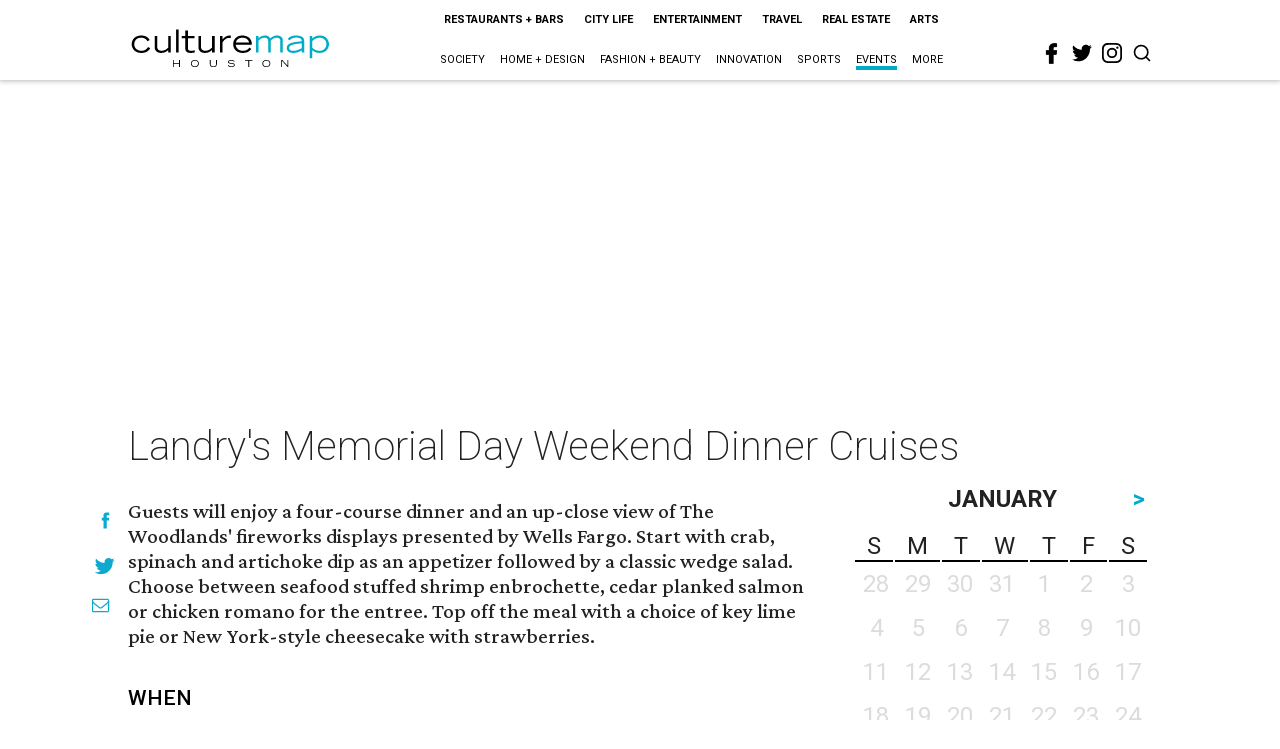

--- FILE ---
content_type: text/html; charset=utf-8
request_url: https://www.google.com/recaptcha/api2/aframe
body_size: 268
content:
<!DOCTYPE HTML><html><head><meta http-equiv="content-type" content="text/html; charset=UTF-8"></head><body><script nonce="KC-IoAAwWXOGvj0qp_yKLA">/** Anti-fraud and anti-abuse applications only. See google.com/recaptcha */ try{var clients={'sodar':'https://pagead2.googlesyndication.com/pagead/sodar?'};window.addEventListener("message",function(a){try{if(a.source===window.parent){var b=JSON.parse(a.data);var c=clients[b['id']];if(c){var d=document.createElement('img');d.src=c+b['params']+'&rc='+(localStorage.getItem("rc::a")?sessionStorage.getItem("rc::b"):"");window.document.body.appendChild(d);sessionStorage.setItem("rc::e",parseInt(sessionStorage.getItem("rc::e")||0)+1);localStorage.setItem("rc::h",'1769778521266');}}}catch(b){}});window.parent.postMessage("_grecaptcha_ready", "*");}catch(b){}</script></body></html>